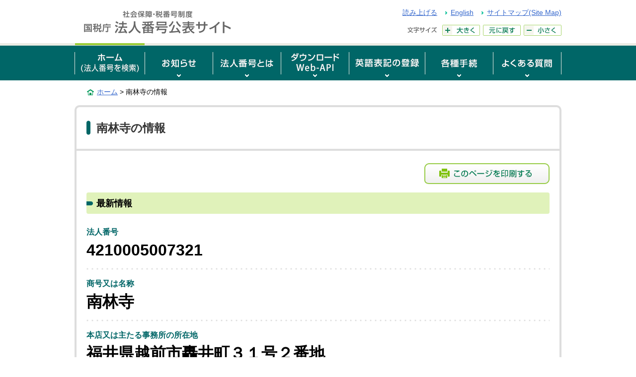

--- FILE ---
content_type: text/html;charset=UTF-8
request_url: https://www.houjin-bangou.nta.go.jp/henkorireki-johoto.html?selHouzinNo=4210005007321
body_size: 18538
content:















<!DOCTYPE html>
<html lang="ja">
<head>
<!-- ヘッダー -->
<meta charset="UTF-8">
<meta http-equiv="X-UA-Compatible" content="IE=Edge">
<meta name="viewport" content="width=device-width, initial-scale=0.5">
<meta name="format-detection" content="telephone=no">
<meta name="robots" content="noindex,nofollow,noarchive">
<title>（法人名）の情報｜国税庁法人番号公表サイト</title>
<meta name="description" content="法人の基本３情報に加え、商号及び所在地等の変更履歴情報、登記記録の閉鎖等に関する情報を確認できます。外字を使用した商号及び所在地を含め、ページの印刷が可能です。">
<meta name="keywords" content="（法人名）の情報,国税庁法人番号公表サイト">
<link rel="shortcut icon" href="/favicon.ico">
<!-- CSS -->
<link rel="stylesheet" href="/pc/common/css/reset.css" media="screen, print">
<link rel="stylesheet" href="/pc/common/css/style.css" media="screen, print">
<link rel="stylesheet" href="/pc/common/css/jquery-ui.min.css" media="screen, print">
<link rel="stylesheet" href="/pc/common/css/overwrite_PC.css" media="screen, print">
<link rel="stylesheet" href="/pc/common/css/print.css" media="print">
<link href="https://www.houjin-bangou.nta.go.jp/henkorireki-johoto.html" rel="canonical" />
<!-- JS -->
<script src="/pc/common/js/jquery-3.6.0.min.js"></script>
<script src="/pc/common/js/jquery-ui.min.js"></script>
<script src="/pc/common/js/jquery.cookie.js"></script>
<script src="/pc/common/js/jquery-accessibleMegaMenu.js"></script>
<!--[if lt IE 9]>
<script src="/pc/common/js/html5shiv-printshiv.min.js"></script>
<script src="/pc/common/js/selectivizr-min.js"></script>
<![endif]-->
<script src="/pc/common/js/common.js"></script>
<script src="/pc/common/js/jquery.json.min.js"></script>
<script type="text/javascript">
	window.rsConf = { general: { syncContainer: 'font' , usePost: true },
	settings: { textselection: 'border-bottom: none; background-color: #eee;' } };
</script>
<script src="//cdn1.readspeaker.com/script/14033/webReader/webReader.js?pids=wr&amp;forceAdapter=ioshtml5&amp;disable=translation,lookup" type="text/javascript"></script>
<script src="/common/js/common_2.js" type="text/javascript"></script>
</head>
 <!--/*/**/*/-->
<body>
<div id="pageTop" class="wrapper">
<noscript><p class="jsAlrt">このサイトではJavascript機能をOnにしてご利用ください。</p></noscript>
<div id="blockskip"><a href="#contents">ページの本文へ</a></div>

<header role="banner">
	<p class="logo">

<a href="/"><img src="/pc/images/head-logo.gif" alt="社会保障・税番号制度 国税庁法人番号公表サイト" width="330" height="50"></a>

	</p>
	<div class="headMenu">
		<ul class="headLink">
			<li>
				<div id="readspeaker_button1" class="rs_skip rsbtn rs_preserve">
					<a href="//app-as.readspeaker.com/cgi-bin/rsent?customerid=14033&amp;lang=ja_jp&amp;readid=contents&amp;url=" title="音声で読み上げる" rel="nofollow" class="rsbtn_play" accesskey="L">
						<span class="rsbtn_left rsimg rspart">
							<span class="rsbtn_text">
								<span>読み上げる</span>
							</span>
						</span>
						<span class="rsbtn_right rsimg rsplay rspart"></span>
					</a>
				</div>
			</li>
			<li lang="en"><a href="#" onclick="return changeLang();">English</a></li>
			<li><a href="/sitemap/">サイトマップ(Site Map)</a></li>
		</ul>
		<dl class="fontSize">
			<dt><img src="/pc/images/head-font-title.gif" width="62" height="22" alt="文字サイズ"></dt>
			<dd>
				<ul id="fontsize">
					<li id="font_l"><a href="javascript:void(0);"><img src="/pc/images/head-font-large.gif" width="76" height="22" alt="大きく"></a></li>
					<li id="font_m"><a href="javascript:void(0);"><img src="/pc/images/head-font-basis.gif" width="76" height="22" alt="元に戻す"></a></li>
					<li id="font_s"><a href="javascript:void(0);"><img src="/pc/images/head-font-small.gif" width="76" height="22" alt="小さく"></a></li>
				</ul>
			</dd>
		</dl>
	</div>
	<p class="dateTime"></p>
</header>
<nav class="gNav" role="navigation">
	<ul class="nav-menu">
		<li class="nav-item">
			<a href="/" class="current"><img src="/pc/images/gnav-home2.gif" width="140" height="70" alt="ホーム(法人番号を検索)"></a>
		</li>
		<li class="nav-item">
			<a href="/oshirase/"><img src="/pc/images/gnav-news2.gif" width="136" height="70" alt="お知らせ"></a>
			<div class="sub-nav">
				<ul class="sub-nav-group">
					<li><a href="/oshirase/">お知らせ一覧</a></li>
				</ul>
			</div>
		</li>
		<li class="nav-item">
			<a href="/setsumei/"><img src="/pc/images/gnav-about2.gif" width="136" height="70" alt="法人番号とは"></a>
			<div class="sub-nav">
				<ul class="sub-nav-group">
					<li><a href="/setsumei/">法人番号とは</a></li>
					<li><a href="/setsumei/rikatsuyoshokai/">法人番号の利活用</a></li>
					<li><a href="/setsumei/eigoshokai/">英語版webページのご紹介</a></li>
					<li><a href="/setsumei/pamphlet/">各種資料のご紹介</a></li>
					<li><a href="/setsumei/houjin-bangou_joho/">法人番号に関する情報</a></li>
				</ul>
			</div>
		</li>
		<li class="nav-item">
			<a href="/download/"><img src="/pc/images/gnav-download2.gif" width="136" height="70" alt="ダウンロード/Web-API"></a>
			<div class="sub-nav">
				<ul class="sub-nav-group">
					<li><a href="/download/">基本３情報ダウンロード</a></li>
					<li><a href="/webapi/">法人番号システム Web-API</a></li>
				</ul>
			</div>
		</li>
		<li class="nav-item">
			<a href="/eigotouroku/"><img src="/pc/images/gnav-eigotouroku2.gif" width="152" height="70" alt="英語表記の登録"></a>
			<div class="sub-nav">
				<ul class="sub-nav-group">
					<li><a href="/eigotouroku/">英語表記の登録</a></li>
				</ul>
		  </div>
		</li>
		<li class="nav-item">
			<a href="/tetsuzuki/"><img src="/pc/images/gnav-procedure2.gif" width="136" height="70" alt="各種手続"></a>
			<div class="sub-nav">
				<ul class="sub-nav-group">
					<li><a href="/tetsuzuki/">各種手続</a></li>
					<li><a href="/tetsuzuki/sitei/">法人番号の指定を受けるための届出</a></li>
					<li><a href="/tetsuzuki/henko/">名称・所在地等の変更の届出</a></li>
					<li><a href="/tetsuzuki/doi-kakunin/">法人番号等の公表同意</a></li>
					<li><a href="/tetsuzuki/doi-tekkai/">公表同意の撤回</a></li>
				</ul>
			</div>
		</li>
		<li class="nav-item">
			<a href="/shitsumon/"><img src="/pc/images/gnav-faq2.gif" width="136" height="70" alt="よくある質問"></a>
			<div class="sub-nav">
				<ul class="sub-nav-group">
					<li><a href="/shitsumon/">よくある質問</a></li>
					<li><a href="/shitsumon/category.html?selCategoryId=00000">法人番号の指定</a></li>
					<li><a href="/shitsumon/category.html?selCategoryId=00002">法人番号の通知</a></li>
					<li><a href="/shitsumon/category.html?selCategoryId=00003">法人番号の公表</a></li>
					<li><a href="/shitsumon/category.html?selCategoryId=00004">フリガナの公表</a></li>
					<li><a href="/shitsumon/category.html?selCategoryId=00005">Web-API</a></li>
				</ul>
			</div>
		</li>
	</ul>
</nav>




    <script type="text/javascript">

        
        var showHistoryNo = 1;

        
        $(function() {
            var defaultTitle = document.title;
            var title = $("#titleNm").val();
            var index = defaultTitle.indexOf("｜");
            document.title = title + defaultTitle.slice(index);
            $(".corpHistory" + showHistoryNo).show("normal");
            if ($("#corpHistoryNum").val() <= showHistoryNo) {
                $("#btnMore01").hide();
            }
            showHistoryNo++;
        });

        
        function clickHistoryBtn() {
            $(".corpHistory" + showHistoryNo).show("normal");
            $(".corpHistory" + showHistoryNo + " > dl:first").attr("tabindex", -1).trigger("focus");

            if ($("#corpHistoryNum").val() <= showHistoryNo) {
                $("#btnMore01").hide();
            }
            showHistoryNo++;
        }

        
        function clickGaiziImg(id, alt) {
            $("#dialog_image").attr("src", "/image?imageid=" + id);
            $("#dialog_image").attr("alt", alt);
            return false;
        }

        
        function showEnglish(houzinNo) {
            return doOpenWindowAction("/en/henkorireki-johoto.html?selHouzinNo=" + houzinNo);
        }

    </script>
    <form id="appForm" action="/henkorireki-johoto.html" method="post"><div><input type="hidden" name="jp.go.nta.houjin_bangou.framework.web.common.CNSFWTokenProcessor.request.token" value="9fee2d2c-317e-40e1-8b72-b2f301634e12"/></div>
        
        <div class="breadcrumbs">
            <p><a href="/">ホーム</a>&nbsp;&gt;&nbsp;南林寺の情報</p>
            
        </div>
        <div id="contents">
            <main role="main">
                <div class="box01 print01">
                    <h1 class="head">
                        
                            南林寺の情報
                            
                        
                        
                    </h1>
                    
                        
                    
                    
                    
                        <div class="corpInfo">
                            <p class="viewBtn">
                                
                                    
                                
                                <button onclick="window.print();return false;">
                                    <img src="/common/images/btn-print01.png" width="252" height="42" alt="このページを印刷する" />
                                </button>
                            </p>
                            <h2 class="head02"><span>最新情報</span></h2>
                            <dl>
                                <dt>法人番号</dt>
                                <dd>4210005007321</dd>
                                <dt>商号又は名称</dt>
                                <dd>南林寺
                                    
                                </dd>
                                
                                <dt>本店又は主たる事務所の所在地</dt>
                                <dd>
                                    
                                        福井県越前市轟井町３１号２番地
                                        
                                    
                                    
                                </dd>
                                
                                
                                
                                    
                                
                                
                                
                                
                                <dt>最終更新年月日</dt>
                                <dd>平成27年11月13日</dd>
                            </dl>
                        </div>
                        <div class="inBox22">
<p style="text-indent: 1.1em;">こちらの検索結果画面を印刷した書面は、法令（注）が規定する法人番号等の告知の際に、金融機関等に提示する書類の一部として使用することができます。</p>
<p style="text-indent: -2em; padding-left: 3em;"><span style="margin-right: 1.2em;">（注）</span>「所得税法」、「租税特別措置法」、「内国税の適正な課税の確保を図るための国外送金等に係る調書の提出等に関する法律」及び「租税条約等の実施に伴う所得税法、法人税法及び地方税法の特例等に関する法律」</p>
</div>
                        <div class="dateHide">令和8年1月27日9時28分時点の情報です。</div>
                        <div class="inBox09 print">
                            
                        </div>

                        <div id="dialog_gaiji">
                            <div class="box06">
                                <h1 class="mb00"><img src="" id="dialog_image" alt="外字イメージ" /></h1>
                            </div>
                        </div>

                        <div class="inBox09">
                            <h2 class="head02">
                                <span>変更履歴情報</span>
                                <span class="sup">公表以後の変更履歴について表示しています。</span>
                            </h2>
                            <div class="box04 print01">
                                
                                    
                                    <ol class="corpHistory1 displayNone">
                                        
                                            <li class="corpHistoryLayout" value="1">
                                                <dl class="corpHistory">
                                                    <dt>No.1
                                                        
                                                            <span class="new">新規</span>
                                                        
                                                    </dt>
                                                    <dd>
                                                        <ul>
                                                            <li>
                                                                <span class="title">法人番号指定年月日</span>
                                                                <span>平成27年10月5日</span>
                                                            </li>
                                                            
                                                        </ul>
                                                        
                                                    </dd>
                                                </dl>
                                            </li>
                                        
                                    </ol>
                                
                            </div>

                            

                            
                        </div>
                    
                    <div class="btmNav">
                        <ul>
                            <li>
                                <a href="/">ホームに戻る</a>
                            </li>
                            
                            
                        </ul>
                        
                            <button class="print" onclick="window.print();return false;">
                                <img src="/common/images/btn-print01.png" width="252" height="42" alt="このページを印刷する" />
                            </button>
                        
                    </div>
                </div>
            </main>
        </div>
        <input type="hidden" id="corpHistoryNum" value="1"/>
        <input type="hidden" id="titleNm" value="南林寺の情報"/>
    </form>


<div class="pageTop"><a href="#pageTop"><img src="/pc/images/foot-pagetop.png" alt="ページの先頭へ戻る" width="180" height="33"></a></div>

<div class="footLink">
	<div class="footNavi">
		<div class="inner">
			<ul>
				<li><a href="/">ホーム</a>
					<ul>
						<li><a href="/matomete.html">まとめて検索</a></li>
					</ul>
				</li>
			</ul>
			<ul>
				<li><a href="/setsumei/">法人番号とは</a>
					<ul>
						<li><a href="/setsumei/kuninokikanichiran.html">国の機関等一覧</a></li>
						<li><a href="/setsumei/rikatsuyoshokai/">法人番号の利活用</a></li>
						<li><a href="/setsumei/eigoshokai/">英語版webページのご紹介</a></li>
						<li><a href="/setsumei/pamphlet/">各種資料のご紹介</a></li>
						<li><a href="/setsumei/houjin-bangou_joho/">法人番号に関する情報</a></li>
					</ul>
				</li>
			</ul>
			<ul>
				<li><a href="/download/">基本３情報ダウンロード</a>
					<ul>
						<li><a href="/download/zenken/">全件ダウンロード</a></li>
						<li><a href="/download/sabun/">差分ダウンロード</a></li>
					</ul>
				</li>
			</ul>
			<ul>
				<li><a href="/webapi/">Web-API</a>
					<ul>
						<li><a href="/webapi/riyokiyaku.html">Web-API利用規約</a></li>
						<li><a href="/webapi/toiawase/">Web-APIお問い合わせ</a></li>
					</ul>
				</li>
			</ul>
			<ul>
				<li><a href="/eigotouroku/">英語表記の登録</a>
					<ul>
						<li><a href="/eigotouroku/riyokiyaku.html">英語表記登録の利用規約</a></li>
					</ul>
				</li>
				<li><a href="/tetsuzuki/">各種手続</a></li>
				<li><a href="/shitsumon/">よくある質問</a></li>
				<li class="mb30"><a href="/oshirase/">お知らせ</a></li>
			</ul>
		</div>
	<!-- /footNavi --></div>
	<ul class="footMenu">
		<li><a href="/website/">このサイトについて</a></li>
		<li><a href="/iken/">ご意見・ご要望</a></li>
		<li><a href="/riyokiyaku/">サイト利用規約</a></li>
		<li><a href="/link/">関連リンク</a></li>
		<li><a href="/hogohoshin/">個人情報保護方針</a></li>
		<li><a href="/johokokai/">情報公開</a></li>
		<li><a href="/kojinjoho/">個人情報保護</a></li>
		<li><a href="/enquete/">利用者アンケート</a></li>
	<!-- /footMenu --></ul>
<!-- /footLink --></div>

<footer role="contentinfo">
	<div class="inBox06">
		<p> (C) 2015 <a href="https://www.nta.go.jp/">国税庁（法人番号7000012050002）</a><a href="https://www.nta.go.jp/taxes/tetsuzuki/mynumberinfo/index.htm">社会保障・税番号制度</a></p>
		<small>〒113-8582&nbsp;東京都文京区湯島４丁目６－15　湯島地方合同庁舎</small>
		<small>国税庁　長官官房企画課　法人番号管理室　　<a href="/shozaichi/">所在地情報</a></small>
		<div class="isms" style="text-align: right; margin-top: -50px; margin-right: -5px;"><img width="120" height="60" alt="ISMS認証ロゴマーク" src="/pc/images/ismslogo.jpg"></div>
	</div>
<!-- /footer --></footer>

<!-- /wrapper --></div>

</body>
</html>
